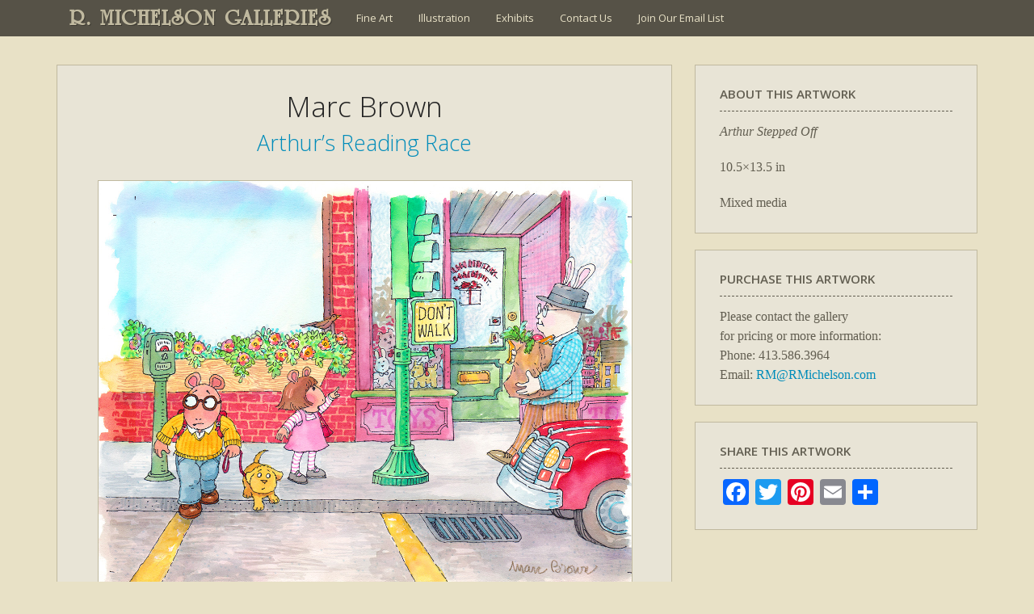

--- FILE ---
content_type: text/html; charset=UTF-8
request_url: https://www.rmichelson.com/illustration/marc-brown/arthurs-reading-race/arr-arthur-stepped-off-10_5x13_5/
body_size: 8994
content:
<!DOCTYPE html>
<html lang="en-US">
<head>
	<meta charset="UTF-8">
	<meta name="viewport" content="width=device-width" />
	<link rel="profile" href="https://gmpg.org/xfn/11" />
	<meta name="viewport" content="width=device-width" />
	<link rel="apple-touch-icon" href="/touch-icon.jpg" />
	
	<link rel="pingback" href="https://www.rmichelson.com/xmlrpc.php" />
	
		
	<title>Arthur Stepped Off &#8211; R. MICHELSON GALLERIES</title>
<meta name='robots' content='max-image-preview:large' />
<link rel='dns-prefetch' href='//static.addtoany.com' />
<link rel='dns-prefetch' href='//fonts.googleapis.com' />
<link href='https://fonts.gstatic.com' crossorigin rel='preconnect' />
<link rel="alternate" type="application/rss+xml" title="R. MICHELSON GALLERIES &raquo; Feed" href="https://www.rmichelson.com/feed/" />
<link rel="alternate" type="application/rss+xml" title="R. MICHELSON GALLERIES &raquo; Comments Feed" href="https://www.rmichelson.com/comments/feed/" />
<link rel="alternate" title="oEmbed (JSON)" type="application/json+oembed" href="https://www.rmichelson.com/wp-json/oembed/1.0/embed?url=https%3A%2F%2Fwww.rmichelson.com%2Fillustration%2Fmarc-brown%2Farthurs-reading-race%2Farr-arthur-stepped-off-10_5x13_5%2F" />
<link rel="alternate" title="oEmbed (XML)" type="text/xml+oembed" href="https://www.rmichelson.com/wp-json/oembed/1.0/embed?url=https%3A%2F%2Fwww.rmichelson.com%2Fillustration%2Fmarc-brown%2Farthurs-reading-race%2Farr-arthur-stepped-off-10_5x13_5%2F&#038;format=xml" />
<style id='wp-img-auto-sizes-contain-inline-css'>
img:is([sizes=auto i],[sizes^="auto," i]){contain-intrinsic-size:3000px 1500px}
/*# sourceURL=wp-img-auto-sizes-contain-inline-css */
</style>
<link rel='stylesheet' id='jquery.prettyphoto-css' href='https://www.rmichelson.com/wp-content/plugins/wp-video-lightbox/css/prettyPhoto.css?ver=8c2f7aee6f1150c2ac00438f705765e5' media='all' />
<link rel='stylesheet' id='video-lightbox-css' href='https://www.rmichelson.com/wp-content/plugins/wp-video-lightbox/wp-video-lightbox.css?ver=8c2f7aee6f1150c2ac00438f705765e5' media='all' />
<style id='classic-theme-styles-inline-css'>
/*! This file is auto-generated */
.wp-block-button__link{color:#fff;background-color:#32373c;border-radius:9999px;box-shadow:none;text-decoration:none;padding:calc(.667em + 2px) calc(1.333em + 2px);font-size:1.125em}.wp-block-file__button{background:#32373c;color:#fff;text-decoration:none}
/*# sourceURL=/wp-includes/css/classic-themes.min.css */
</style>
<link rel='stylesheet' id='rmg2021-fonts-css' href='https://fonts.googleapis.com/css?family=Open+Sans%3A300italic%2C400italic%2C600italic%2C300%2C400%2C600&#038;subset=latin%2Clatin-ext' media='all' />
<link rel='stylesheet' id='rmg2021-style-css' href='https://www.rmichelson.com/wp-content/themes/RMG2021/style.css?ver=20210916' media='all' />
<link rel='stylesheet' id='rmg2021-block-style-css' href='https://www.rmichelson.com/wp-content/themes/RMG2021/css/blocks.css?ver=20190102' media='all' />
<link rel='stylesheet' id='fancybox-css' href='https://www.rmichelson.com/wp-content/plugins/easy-fancybox/fancybox/1.5.4/jquery.fancybox.min.css?ver=8c2f7aee6f1150c2ac00438f705765e5' media='screen' />
<style id='fancybox-inline-css'>
#fancybox-content{border-color:#fff;}
/*# sourceURL=fancybox-inline-css */
</style>
<link rel='stylesheet' id='gca-column-styles-css' href='https://www.rmichelson.com/wp-content/plugins/genesis-columns-advanced/css/gca-column-styles.css?ver=8c2f7aee6f1150c2ac00438f705765e5' media='all' />
<link rel='stylesheet' id='addtoany-css' href='https://www.rmichelson.com/wp-content/plugins/add-to-any/addtoany.min.css?ver=1.16' media='all' />
<script src="https://www.rmichelson.com/wp-includes/js/jquery/jquery.min.js?ver=3.7.1" id="jquery-core-js"></script>
<script src="https://www.rmichelson.com/wp-includes/js/jquery/jquery-migrate.min.js?ver=3.4.1" id="jquery-migrate-js"></script>
<script src="https://www.rmichelson.com/wp-content/plugins/wp-video-lightbox/js/jquery.prettyPhoto.js?ver=3.1.6" id="jquery.prettyphoto-js"></script>
<script id="video-lightbox-js-extra">
var vlpp_vars = {"prettyPhoto_rel":"wp-video-lightbox","animation_speed":"fast","slideshow":"5000","autoplay_slideshow":"false","opacity":"0.50","show_title":"true","allow_resize":"true","allow_expand":"true","default_width":"640","default_height":"480","counter_separator_label":"/","theme":"pp_default","horizontal_padding":"20","hideflash":"false","wmode":"opaque","autoplay":"false","modal":"false","deeplinking":"false","overlay_gallery":"true","overlay_gallery_max":"30","keyboard_shortcuts":"true","ie6_fallback":"true"};
//# sourceURL=video-lightbox-js-extra
</script>
<script src="https://www.rmichelson.com/wp-content/plugins/wp-video-lightbox/js/video-lightbox.js?ver=3.1.6" id="video-lightbox-js"></script>
<script id="addtoany-core-js-before">
window.a2a_config=window.a2a_config||{};a2a_config.callbacks=[];a2a_config.overlays=[];a2a_config.templates={};

//# sourceURL=addtoany-core-js-before
</script>
<script defer src="https://static.addtoany.com/menu/page.js" id="addtoany-core-js"></script>
<script defer src="https://www.rmichelson.com/wp-content/plugins/add-to-any/addtoany.min.js?ver=1.1" id="addtoany-jquery-js"></script>
<script src="https://www.rmichelson.com/wp-content/plugins/flowpaper-lite-pdf-flipbook/assets/lity/lity.min.js" id="lity-js-js"></script>
<script src="https://www.rmichelson.com/wp-content/themes/RMG2021/js/keyboard-image-navigation.js?ver=20141210" id="rmg2021-keyboard-image-navigation-js"></script>
<link rel="https://api.w.org/" href="https://www.rmichelson.com/wp-json/" /><link rel="alternate" title="JSON" type="application/json" href="https://www.rmichelson.com/wp-json/wp/v2/media/60333" /><link rel="EditURI" type="application/rsd+xml" title="RSD" href="https://www.rmichelson.com/xmlrpc.php?rsd" />

<link rel="canonical" href="https://www.rmichelson.com/illustration/marc-brown/arthurs-reading-race/arr-arthur-stepped-off-10_5x13_5/" />
<link rel='shortlink' href='https://www.rmichelson.com/?p=60333' />
        <script>
            var errorQueue = [];
            let timeout;

            var errorMessage = '';


            function isBot() {
                const bots = ['crawler', 'spider', 'baidu', 'duckduckgo', 'bot', 'googlebot', 'bingbot', 'facebook', 'slurp', 'twitter', 'yahoo'];
                const userAgent = navigator.userAgent.toLowerCase();
                return bots.some(bot => userAgent.includes(bot));
            }

            /*
            window.onerror = function(msg, url, line) {
            // window.addEventListener('error', function(event) {
                console.error("Linha 600");

                var errorMessage = [
                    'Message: ' + msg,
                    'URL: ' + url,
                    'Line: ' + line
                ].join(' - ');
                */


            // Captura erros síncronos e alguns assíncronos
            window.addEventListener('error', function(event) {
                var msg = event.message;
                if (msg === "Script error.") {
                    console.error("Script error detected - maybe problem cross-origin");
                    return;
                }
                errorMessage = [
                    'Message: ' + msg,
                    'URL: ' + event.filename,
                    'Line: ' + event.lineno
                ].join(' - ');
                if (isBot()) {
                    return;
                }
                errorQueue.push(errorMessage);
                handleErrorQueue();
            });

            // Captura rejeições de promessas
            window.addEventListener('unhandledrejection', function(event) {
                errorMessage = 'Promise Rejection: ' + (event.reason || 'Unknown reason');
                if (isBot()) {
                    return;
                }
                errorQueue.push(errorMessage);
                handleErrorQueue();
            });

            // Função auxiliar para gerenciar a fila de erros
            function handleErrorQueue() {
                if (errorQueue.length >= 5) {
                    sendErrorsToServer();
                } else {
                    clearTimeout(timeout);
                    timeout = setTimeout(sendErrorsToServer, 5000);
                }
            }





            function sendErrorsToServer() {
                if (errorQueue.length > 0) {
                    var message;
                    if (errorQueue.length === 1) {
                        // Se houver apenas um erro, mantenha o formato atual
                        message = errorQueue[0];
                    } else {
                        // Se houver múltiplos erros, use quebras de linha para separá-los
                        message = errorQueue.join('\n\n');
                    }
                    var xhr = new XMLHttpRequest();
                    var nonce = '5dcb53f9e3';
                    var ajaxurl = 'https://www.rmichelson.com/wp-admin/admin-ajax.php?action=bill_minozzi_js_error_catched&_wpnonce=5dcb53f9e3';
                    xhr.open('POST', encodeURI(ajaxurl));
                    xhr.setRequestHeader('Content-Type', 'application/x-www-form-urlencoded');
                    xhr.onload = function() {
                        if (xhr.status === 200) {
                            // console.log('Success:', xhr.responseText);
                        } else {
                            console.log('Error:', xhr.status);
                        }
                    };
                    xhr.onerror = function() {
                        console.error('Request failed');
                    };
                    xhr.send('action=bill_minozzi_js_error_catched&_wpnonce=' + nonce + '&bill_js_error_catched=' + encodeURIComponent(message));
                    errorQueue = []; // Limpa a fila de erros após o envio
                }
            }

            function sendErrorsToServer() {
                if (errorQueue.length > 0) {
                    var message = errorQueue.join(' | ');
                    //console.error(message);
                    var xhr = new XMLHttpRequest();
                    var nonce = '5dcb53f9e3';
                    var ajaxurl = 'https://www.rmichelson.com/wp-admin/admin-ajax.php?action=bill_minozzi_js_error_catched&_wpnonce=5dcb53f9e3'; // No need to esc_js here
                    xhr.open('POST', encodeURI(ajaxurl));
                    xhr.setRequestHeader('Content-Type', 'application/x-www-form-urlencoded');
                    xhr.onload = function() {
                        if (xhr.status === 200) {
                            //console.log('Success:::', xhr.responseText);
                        } else {
                            console.log('Error:', xhr.status);
                        }
                    };
                    xhr.onerror = function() {
                        console.error('Request failed');
                    };
                    xhr.send('action=bill_minozzi_js_error_catched&_wpnonce=' + nonce + '&bill_js_error_catched=' + encodeURIComponent(message));
                    errorQueue = []; // Clear the error queue after sending
                }
            }

            function sendErrorsToServer() {
                if (errorQueue.length > 0) {
                    var message = errorQueue.join('\n\n'); // Usa duas quebras de linha como separador
                    var xhr = new XMLHttpRequest();
                    var nonce = '5dcb53f9e3';
                    var ajaxurl = 'https://www.rmichelson.com/wp-admin/admin-ajax.php?action=bill_minozzi_js_error_catched&_wpnonce=5dcb53f9e3';
                    xhr.open('POST', encodeURI(ajaxurl));
                    xhr.setRequestHeader('Content-Type', 'application/x-www-form-urlencoded');
                    xhr.onload = function() {
                        if (xhr.status === 200) {
                            // console.log('Success:', xhr.responseText);
                        } else {
                            console.log('Error:', xhr.status);
                        }
                    };
                    xhr.onerror = function() {
                        console.error('Request failed');
                    };
                    xhr.send('action=bill_minozzi_js_error_catched&_wpnonce=' + nonce + '&bill_js_error_catched=' + encodeURIComponent(message));
                    errorQueue = []; // Limpa a fila de erros após o envio
                }
            }
            window.addEventListener('beforeunload', sendErrorsToServer);
        </script>
<script>readMoreArgs = []</script><script type="text/javascript">
				EXPM_VERSION=3.55;EXPM_AJAX_URL='https://www.rmichelson.com/wp-admin/admin-ajax.php';
			function yrmAddEvent(element, eventName, fn) {
				if (element.addEventListener)
					element.addEventListener(eventName, fn, false);
				else if (element.attachEvent)
					element.attachEvent('on' + eventName, fn);
			}
			</script><script>
            WP_VIDEO_LIGHTBOX_VERSION="1.9.12";
            WP_VID_LIGHTBOX_URL="https://www.rmichelson.com/wp-content/plugins/wp-video-lightbox";
                        function wpvl_paramReplace(name, string, value) {
                // Find the param with regex
                // Grab the first character in the returned string (should be ? or &)
                // Replace our href string with our new value, passing on the name and delimeter

                var re = new RegExp("[\?&]" + name + "=([^&#]*)");
                var matches = re.exec(string);
                var newString;

                if (matches === null) {
                    // if there are no params, append the parameter
                    newString = string + '?' + name + '=' + value;
                } else {
                    var delimeter = matches[0].charAt(0);
                    newString = string.replace(re, delimeter + name + "=" + value);
                }
                return newString;
            }
            </script>        <style type="text/css" id="rmwr-dynamic-css">
        .read-link {
            font-weight: normal;
            color: #000000;
            background: #ffffff;
            padding: 0px;
            border-bottom: 1px solid #000000;
            -webkit-box-shadow: none !important;
            box-shadow: none !important;
            cursor: pointer;
            text-decoration: none;
            display: inline-block;
            border-top: none;
            border-left: none;
            border-right: none;
            transition: color 0.3s ease, background-color 0.3s ease;
        }
        
        .read-link:hover,
        .read-link:focus {
            color: #191919;
            text-decoration: none;
            outline: 2px solid #000000;
            outline-offset: 2px;
        }
        
        .read-link:focus {
            outline: 2px solid #000000;
            outline-offset: 2px;
        }
        
        .read_div {
            margin-top: 10px;
        }
        
        .read_div[data-animation="fade"] {
            transition: opacity 0.3s ease;
        }
        
        /* Print optimization (Free feature) */
                @media print {
            .read_div[style*="display: none"] {
                display: block !important;
            }
            .read-link {
                display: none !important;
            }
        }
                </style>
        <style id='global-styles-inline-css'>
:root{--wp--preset--aspect-ratio--square: 1;--wp--preset--aspect-ratio--4-3: 4/3;--wp--preset--aspect-ratio--3-4: 3/4;--wp--preset--aspect-ratio--3-2: 3/2;--wp--preset--aspect-ratio--2-3: 2/3;--wp--preset--aspect-ratio--16-9: 16/9;--wp--preset--aspect-ratio--9-16: 9/16;--wp--preset--color--black: #000000;--wp--preset--color--cyan-bluish-gray: #abb8c3;--wp--preset--color--white: #fff;--wp--preset--color--pale-pink: #f78da7;--wp--preset--color--vivid-red: #cf2e2e;--wp--preset--color--luminous-vivid-orange: #ff6900;--wp--preset--color--luminous-vivid-amber: #fcb900;--wp--preset--color--light-green-cyan: #7bdcb5;--wp--preset--color--vivid-green-cyan: #00d084;--wp--preset--color--pale-cyan-blue: #8ed1fc;--wp--preset--color--vivid-cyan-blue: #0693e3;--wp--preset--color--vivid-purple: #9b51e0;--wp--preset--color--dark-gray: #111;--wp--preset--color--light-gray: #f1f1f1;--wp--preset--color--yellow: #f4ca16;--wp--preset--color--dark-brown: #352712;--wp--preset--color--medium-pink: #e53b51;--wp--preset--color--light-pink: #ffe5d1;--wp--preset--color--dark-purple: #2e2256;--wp--preset--color--purple: #674970;--wp--preset--color--blue-gray: #22313f;--wp--preset--color--bright-blue: #55c3dc;--wp--preset--color--light-blue: #e9f2f9;--wp--preset--gradient--vivid-cyan-blue-to-vivid-purple: linear-gradient(135deg,rgb(6,147,227) 0%,rgb(155,81,224) 100%);--wp--preset--gradient--light-green-cyan-to-vivid-green-cyan: linear-gradient(135deg,rgb(122,220,180) 0%,rgb(0,208,130) 100%);--wp--preset--gradient--luminous-vivid-amber-to-luminous-vivid-orange: linear-gradient(135deg,rgb(252,185,0) 0%,rgb(255,105,0) 100%);--wp--preset--gradient--luminous-vivid-orange-to-vivid-red: linear-gradient(135deg,rgb(255,105,0) 0%,rgb(207,46,46) 100%);--wp--preset--gradient--very-light-gray-to-cyan-bluish-gray: linear-gradient(135deg,rgb(238,238,238) 0%,rgb(169,184,195) 100%);--wp--preset--gradient--cool-to-warm-spectrum: linear-gradient(135deg,rgb(74,234,220) 0%,rgb(151,120,209) 20%,rgb(207,42,186) 40%,rgb(238,44,130) 60%,rgb(251,105,98) 80%,rgb(254,248,76) 100%);--wp--preset--gradient--blush-light-purple: linear-gradient(135deg,rgb(255,206,236) 0%,rgb(152,150,240) 100%);--wp--preset--gradient--blush-bordeaux: linear-gradient(135deg,rgb(254,205,165) 0%,rgb(254,45,45) 50%,rgb(107,0,62) 100%);--wp--preset--gradient--luminous-dusk: linear-gradient(135deg,rgb(255,203,112) 0%,rgb(199,81,192) 50%,rgb(65,88,208) 100%);--wp--preset--gradient--pale-ocean: linear-gradient(135deg,rgb(255,245,203) 0%,rgb(182,227,212) 50%,rgb(51,167,181) 100%);--wp--preset--gradient--electric-grass: linear-gradient(135deg,rgb(202,248,128) 0%,rgb(113,206,126) 100%);--wp--preset--gradient--midnight: linear-gradient(135deg,rgb(2,3,129) 0%,rgb(40,116,252) 100%);--wp--preset--font-size--small: 13px;--wp--preset--font-size--medium: 20px;--wp--preset--font-size--large: 36px;--wp--preset--font-size--x-large: 42px;--wp--preset--spacing--20: 0.44rem;--wp--preset--spacing--30: 0.67rem;--wp--preset--spacing--40: 1rem;--wp--preset--spacing--50: 1.5rem;--wp--preset--spacing--60: 2.25rem;--wp--preset--spacing--70: 3.38rem;--wp--preset--spacing--80: 5.06rem;--wp--preset--shadow--natural: 6px 6px 9px rgba(0, 0, 0, 0.2);--wp--preset--shadow--deep: 12px 12px 50px rgba(0, 0, 0, 0.4);--wp--preset--shadow--sharp: 6px 6px 0px rgba(0, 0, 0, 0.2);--wp--preset--shadow--outlined: 6px 6px 0px -3px rgb(255, 255, 255), 6px 6px rgb(0, 0, 0);--wp--preset--shadow--crisp: 6px 6px 0px rgb(0, 0, 0);}:where(.is-layout-flex){gap: 0.5em;}:where(.is-layout-grid){gap: 0.5em;}body .is-layout-flex{display: flex;}.is-layout-flex{flex-wrap: wrap;align-items: center;}.is-layout-flex > :is(*, div){margin: 0;}body .is-layout-grid{display: grid;}.is-layout-grid > :is(*, div){margin: 0;}:where(.wp-block-columns.is-layout-flex){gap: 2em;}:where(.wp-block-columns.is-layout-grid){gap: 2em;}:where(.wp-block-post-template.is-layout-flex){gap: 1.25em;}:where(.wp-block-post-template.is-layout-grid){gap: 1.25em;}.has-black-color{color: var(--wp--preset--color--black) !important;}.has-cyan-bluish-gray-color{color: var(--wp--preset--color--cyan-bluish-gray) !important;}.has-white-color{color: var(--wp--preset--color--white) !important;}.has-pale-pink-color{color: var(--wp--preset--color--pale-pink) !important;}.has-vivid-red-color{color: var(--wp--preset--color--vivid-red) !important;}.has-luminous-vivid-orange-color{color: var(--wp--preset--color--luminous-vivid-orange) !important;}.has-luminous-vivid-amber-color{color: var(--wp--preset--color--luminous-vivid-amber) !important;}.has-light-green-cyan-color{color: var(--wp--preset--color--light-green-cyan) !important;}.has-vivid-green-cyan-color{color: var(--wp--preset--color--vivid-green-cyan) !important;}.has-pale-cyan-blue-color{color: var(--wp--preset--color--pale-cyan-blue) !important;}.has-vivid-cyan-blue-color{color: var(--wp--preset--color--vivid-cyan-blue) !important;}.has-vivid-purple-color{color: var(--wp--preset--color--vivid-purple) !important;}.has-black-background-color{background-color: var(--wp--preset--color--black) !important;}.has-cyan-bluish-gray-background-color{background-color: var(--wp--preset--color--cyan-bluish-gray) !important;}.has-white-background-color{background-color: var(--wp--preset--color--white) !important;}.has-pale-pink-background-color{background-color: var(--wp--preset--color--pale-pink) !important;}.has-vivid-red-background-color{background-color: var(--wp--preset--color--vivid-red) !important;}.has-luminous-vivid-orange-background-color{background-color: var(--wp--preset--color--luminous-vivid-orange) !important;}.has-luminous-vivid-amber-background-color{background-color: var(--wp--preset--color--luminous-vivid-amber) !important;}.has-light-green-cyan-background-color{background-color: var(--wp--preset--color--light-green-cyan) !important;}.has-vivid-green-cyan-background-color{background-color: var(--wp--preset--color--vivid-green-cyan) !important;}.has-pale-cyan-blue-background-color{background-color: var(--wp--preset--color--pale-cyan-blue) !important;}.has-vivid-cyan-blue-background-color{background-color: var(--wp--preset--color--vivid-cyan-blue) !important;}.has-vivid-purple-background-color{background-color: var(--wp--preset--color--vivid-purple) !important;}.has-black-border-color{border-color: var(--wp--preset--color--black) !important;}.has-cyan-bluish-gray-border-color{border-color: var(--wp--preset--color--cyan-bluish-gray) !important;}.has-white-border-color{border-color: var(--wp--preset--color--white) !important;}.has-pale-pink-border-color{border-color: var(--wp--preset--color--pale-pink) !important;}.has-vivid-red-border-color{border-color: var(--wp--preset--color--vivid-red) !important;}.has-luminous-vivid-orange-border-color{border-color: var(--wp--preset--color--luminous-vivid-orange) !important;}.has-luminous-vivid-amber-border-color{border-color: var(--wp--preset--color--luminous-vivid-amber) !important;}.has-light-green-cyan-border-color{border-color: var(--wp--preset--color--light-green-cyan) !important;}.has-vivid-green-cyan-border-color{border-color: var(--wp--preset--color--vivid-green-cyan) !important;}.has-pale-cyan-blue-border-color{border-color: var(--wp--preset--color--pale-cyan-blue) !important;}.has-vivid-cyan-blue-border-color{border-color: var(--wp--preset--color--vivid-cyan-blue) !important;}.has-vivid-purple-border-color{border-color: var(--wp--preset--color--vivid-purple) !important;}.has-vivid-cyan-blue-to-vivid-purple-gradient-background{background: var(--wp--preset--gradient--vivid-cyan-blue-to-vivid-purple) !important;}.has-light-green-cyan-to-vivid-green-cyan-gradient-background{background: var(--wp--preset--gradient--light-green-cyan-to-vivid-green-cyan) !important;}.has-luminous-vivid-amber-to-luminous-vivid-orange-gradient-background{background: var(--wp--preset--gradient--luminous-vivid-amber-to-luminous-vivid-orange) !important;}.has-luminous-vivid-orange-to-vivid-red-gradient-background{background: var(--wp--preset--gradient--luminous-vivid-orange-to-vivid-red) !important;}.has-very-light-gray-to-cyan-bluish-gray-gradient-background{background: var(--wp--preset--gradient--very-light-gray-to-cyan-bluish-gray) !important;}.has-cool-to-warm-spectrum-gradient-background{background: var(--wp--preset--gradient--cool-to-warm-spectrum) !important;}.has-blush-light-purple-gradient-background{background: var(--wp--preset--gradient--blush-light-purple) !important;}.has-blush-bordeaux-gradient-background{background: var(--wp--preset--gradient--blush-bordeaux) !important;}.has-luminous-dusk-gradient-background{background: var(--wp--preset--gradient--luminous-dusk) !important;}.has-pale-ocean-gradient-background{background: var(--wp--preset--gradient--pale-ocean) !important;}.has-electric-grass-gradient-background{background: var(--wp--preset--gradient--electric-grass) !important;}.has-midnight-gradient-background{background: var(--wp--preset--gradient--midnight) !important;}.has-small-font-size{font-size: var(--wp--preset--font-size--small) !important;}.has-medium-font-size{font-size: var(--wp--preset--font-size--medium) !important;}.has-large-font-size{font-size: var(--wp--preset--font-size--large) !important;}.has-x-large-font-size{font-size: var(--wp--preset--font-size--x-large) !important;}
/*# sourceURL=global-styles-inline-css */
</style>
</head>

<body class="attachment wp-singular attachment-template-default attachmentid-60333 attachment-jpeg wp-embed-responsive wp-theme-RMG2021 metaslider-plugin">
<div id="page">

	<div id="headerwrap">
	<header id="masthead" class="site-header" role="banner">
		<div class="site-branding">
			<h1 class="site-title"><a href="https://www.rmichelson.com/" rel="home">R. MICHELSON GALLERIES</a></h1>
			<h2 class="site-description">Fine Art Gallery, Art Restoration, &amp; Picture Framing</h2>
		</div><!-- .site-branding -->
	
		<nav id="site-navigation" class="main-navigation" role="navigation">
			<div class="menu-main-menu-container"><ul id="menu-main-menu" class="nav-menu"><li id="menu-item-14" class="menu-item menu-item-type-post_type menu-item-object-page menu-item-14"><a href="https://www.rmichelson.com/artists/">Fine Art</a></li>
<li id="menu-item-13" class="menu-item menu-item-type-post_type menu-item-object-page menu-item-13"><a href="https://www.rmichelson.com/illustration/">Illustration</a></li>
<li id="menu-item-27274" class="menu-item menu-item-type-custom menu-item-object-custom menu-item-27274"><a href="http://www.rmichelson.com/present-and-past-exhibits/">Exhibits</a></li>
<li id="menu-item-12" class="menu-item menu-item-type-post_type menu-item-object-page menu-item-12"><a href="https://www.rmichelson.com/contact-us/">Contact Us</a></li>
<li id="menu-item-55233" class="menu-item menu-item-type-post_type menu-item-object-page menu-item-55233"><a href="https://www.rmichelson.com/email-list/">Join Our Email List</a></li>
</ul></div>		</nav><!-- .main-navigation -->
		
		<!--<div id="top-search-box">
			 //get_search_form(); 
		</div> #top-search-box -->

	</header><!-- .site-header -->
	</div><!-- #headerwrap -->



	<div id="content-image" class="site-content">

	<div id="image-info" class="content-area">
		<main id="main" class="site-main" role="main">

			<!-- #post-60333 -->
			
			 
			<h2> Marc Brown </h2>
			
						<h3><a href="https://www.rmichelson.com/illustration/marc-brown/arthurs-reading-race/">Arthur&#8217;s Reading Race</a></h3>
			
			<div class="entry-attachment">
									<a href="https://www.rmichelson.com/wp-content/uploads/2022/11/ARR-Arthur-Stepped-Off-10_5x13_5.jpg" title="Arthur Stepped Off" rel="attachment"><img src="https://www.rmichelson.com/wp-content/uploads/2022/11/ARR-Arthur-Stepped-Off-10_5x13_5.jpg" class="" alt="Arthur Stepped Off" /></a>
							</div>

			<h3><em>Arthur Stepped Off</em></h3>
			
			
		</main><!-- .site-main -->
	</div><!-- #image-info -->
	
	<div id="image-info-sidebar"><aside id="codewidget-2" class="widget widget_codewidget image-info-box"><h4 class="widget-title">About this artwork</h4><div class="code-widget"><p class="image-info-title">Arthur Stepped Off</p>
<p>10.5&#215;13.5 in</p>
<p>Mixed media</p>
</div></aside><aside id="text-2" class="widget widget_text image-info-box"><h4 class="widget-title">Purchase this Artwork</h4>			<div class="textwidget"><p>Please contact the gallery<br />
for pricing or more information:<br />
Phone: 413.586.3964<br />
Email: <a href="mailto:RM@RMichelson.com">RM@RMichelson.com</a></p>
</div>
		</aside><aside id="a2a_share_save_widget-2" class="widget widget_a2a_share_save_widget image-info-box"><h4 class="widget-title">Share this Artwork</h4><div class="a2a_kit a2a_kit_size_32 addtoany_list"><a class="a2a_button_facebook" href="https://www.addtoany.com/add_to/facebook?linkurl=https%3A%2F%2Fwww.rmichelson.com%2Fillustration%2Fmarc-brown%2Farthurs-reading-race%2Farr-arthur-stepped-off-10_5x13_5%2F&amp;linkname=Arthur%20Stepped%20Off" title="Facebook" rel="nofollow noopener" target="_blank"></a><a class="a2a_button_twitter" href="https://www.addtoany.com/add_to/twitter?linkurl=https%3A%2F%2Fwww.rmichelson.com%2Fillustration%2Fmarc-brown%2Farthurs-reading-race%2Farr-arthur-stepped-off-10_5x13_5%2F&amp;linkname=Arthur%20Stepped%20Off" title="Twitter" rel="nofollow noopener" target="_blank"></a><a class="a2a_button_pinterest" href="https://www.addtoany.com/add_to/pinterest?linkurl=https%3A%2F%2Fwww.rmichelson.com%2Fillustration%2Fmarc-brown%2Farthurs-reading-race%2Farr-arthur-stepped-off-10_5x13_5%2F&amp;linkname=Arthur%20Stepped%20Off" title="Pinterest" rel="nofollow noopener" target="_blank"></a><a class="a2a_button_email" href="https://www.addtoany.com/add_to/email?linkurl=https%3A%2F%2Fwww.rmichelson.com%2Fillustration%2Fmarc-brown%2Farthurs-reading-race%2Farr-arthur-stepped-off-10_5x13_5%2F&amp;linkname=Arthur%20Stepped%20Off" title="Email" rel="nofollow noopener" target="_blank"></a><a class="a2a_dd addtoany_share_save addtoany_share" href="https://www.addtoany.com/share"></a></div></aside></div>


		<div class="clearfloats"></div>
	</div><!-- .site-content -->

	<footer id="colophon" class="site-footer" role="contentinfo">
	
		<div id="footer-widgetswrap">
		<div id="footer-widgets">
						<div id="widget-area" class="widget-area" role="complementary">
				<aside id="text-7" class="widget widget_text"><h4 class="widget-title">R. Michelson Galleries</h4>			<div class="textwidget"><p>132 Main Street<br />
Northampton MA 01060</p>
</div>
		</aside><aside id="text-9" class="widget widget_text"><h4 class="widget-title">Contact Us</h4>			<div class="textwidget"><p>413.586.3964<br />
<a href="mailto:RM@RMichelson.com">RM@RMichelson.com</a></p>
</div>
		</aside><aside id="a2a_follow_widget-2" class="widget widget_a2a_follow_widget"><h4 class="widget-title">Follow Us</h4><div class="a2a_kit a2a_kit_size_32 a2a_follow addtoany_list"><a class="a2a_button_facebook" href="https://www.facebook.com/R.Michelson.Galleries" title="Facebook" rel="noopener" target="_blank"></a><a class="a2a_button_instagram" href="https://www.instagram.com/r.michelson.galleries/" title="Instagram" rel="noopener" target="_blank"></a><a class="a2a_button_pinterest" href="https://www.pinterest.com/rmichelsonart/" title="Pinterest" rel="noopener" target="_blank"></a><a class="a2a_button_twitter" href="https://twitter.com/RMGalleries" title="Twitter" rel="noopener" target="_blank"></a><a class="a2a_button_youtube" href="https://www.youtube.com/user/RMgalleries" title="YouTube" rel="noopener" target="_blank"></a></div></aside><aside id="text-4" class="widget widget_text"><h4 class="widget-title">Gallery Hours</h4>			<div class="textwidget">Sun : 12pm-5pm<br>
Mon: BY APPOINTMENT<br>
Tues: BY APPOINTMENT<br>
Wed: BY APPOINTMENT<br>
Thurs: 10am-6pm<br>
Fri: 12pm-8pm<br>
Sat: 10am-8pm<br>
</div>
		</aside>			</div><!-- .widget-area -->
					</div><!-- #footer-widgets -->
		</div><!-- #footer-widgetswrap -->
	
		<div id="footer-navwrap">
		<nav id="footer-navigation" role="navigation">
			<div class="menu-footer-menu-container"><ul id="menu-footer-menu" class="footer-menu"><li id="menu-item-33" class="menu-item menu-item-type-post_type menu-item-object-page menu-item-home menu-item-33"><a href="https://www.rmichelson.com/">Home</a></li>
<li id="menu-item-32" class="menu-item menu-item-type-post_type menu-item-object-page menu-item-32"><a href="https://www.rmichelson.com/email-list/">Join Our Email List</a></li>
<li id="menu-item-29" class="menu-item menu-item-type-post_type menu-item-object-page menu-item-29"><a href="https://www.rmichelson.com/payment-center/">Payment Center</a></li>
<li id="menu-item-31" class="menu-item menu-item-type-post_type menu-item-object-page menu-item-31"><a href="https://www.rmichelson.com/employment/">Employment</a></li>
<li id="menu-item-34" class="menu-item menu-item-type-post_type menu-item-object-page menu-item-34"><a href="https://www.rmichelson.com/contact-us/">Contact Us</a></li>
</ul></div>		</nav><!-- #footer-navigation -->
		
		<div class="site-info">
			<p>&copy;2021 R. Michelson Galleries. All rights reserved. Images on this website may not be reproduced without permission.</p>
								</div><!-- .site-info -->
		
		<p id="back-top"><a href="#top">{ back to top }</a></p>
		
		</div><!-- #footer-navwrap -->

	</footer><!-- #colophon / .site-footer -->

</div><!-- .site -->
<script type="text/javascript" src="https://code.jquery.com/jquery-latest.min.js"></script>
	<script>
	// back to top link
	$(document).ready(function(){
		$("#back-top").hide();
		$(function () {
			$(window).scroll(function () {
				if ($(this).scrollTop() > 100) {
					$('#back-top').fadeIn();
				} else {
					$('#back-top').fadeOut();
				}
			});
			$('#back-top a').click(function () {
				$('body,html').animate({
					scrollTop: 0
				}, 800);
				return false;
			});
		});
	});
	</script>

<script type="speculationrules">
{"prefetch":[{"source":"document","where":{"and":[{"href_matches":"/*"},{"not":{"href_matches":["/wp-*.php","/wp-admin/*","/wp-content/uploads/*","/wp-content/*","/wp-content/plugins/*","/wp-content/themes/RMG2021/*","/*\\?(.+)"]}},{"not":{"selector_matches":"a[rel~=\"nofollow\"]"}},{"not":{"selector_matches":".no-prefetch, .no-prefetch a"}}]},"eagerness":"conservative"}]}
</script>
<script id="rmwr-frontend-js-extra">
var rmwrSettings = {"enableAnalytics":"","animationDefault":"fade","printExpand":"1","loadingText":"Loading..."};
//# sourceURL=rmwr-frontend-js-extra
</script>
<script src="https://www.rmichelson.com/wp-content/plugins/read-more-without-refresh/js/frontend.js?ver=4.0.0" id="rmwr-frontend-js"></script>
<script src="https://www.rmichelson.com/wp-content/themes/RMG2021/js/skip-link-focus-fix.js?ver=20141028" id="rmg2021-skip-link-focus-fix-js"></script>
<script id="rmg2021-script-js-extra">
var screenReaderText = {"expand":"\u003Cspan class=\"screen-reader-text\"\u003Eexpand child menu\u003C/span\u003E","collapse":"\u003Cspan class=\"screen-reader-text\"\u003Ecollapse child menu\u003C/span\u003E"};
//# sourceURL=rmg2021-script-js-extra
</script>
<script src="https://www.rmichelson.com/wp-content/themes/RMG2021/js/functions.js?ver=20171218" id="rmg2021-script-js"></script>
<script src="https://www.rmichelson.com/wp-content/plugins/easy-fancybox/vendor/purify.min.js?ver=8c2f7aee6f1150c2ac00438f705765e5" id="fancybox-purify-js"></script>
<script id="jquery-fancybox-js-extra">
var efb_i18n = {"close":"Close","next":"Next","prev":"Previous","startSlideshow":"Start slideshow","toggleSize":"Toggle size"};
//# sourceURL=jquery-fancybox-js-extra
</script>
<script src="https://www.rmichelson.com/wp-content/plugins/easy-fancybox/fancybox/1.5.4/jquery.fancybox.min.js?ver=8c2f7aee6f1150c2ac00438f705765e5" id="jquery-fancybox-js"></script>
<script id="jquery-fancybox-js-after">
var fb_timeout, fb_opts={'autoScale':true,'showCloseButton':true,'margin':20,'pixelRatio':'false','centerOnScroll':false,'enableEscapeButton':true,'overlayShow':true,'hideOnOverlayClick':true,'minViewportWidth':320,'minVpHeight':320,'disableCoreLightbox':'true','enableBlockControls':'true','fancybox_openBlockControls':'true' };
if(typeof easy_fancybox_handler==='undefined'){
var easy_fancybox_handler=function(){
jQuery([".nolightbox","a.wp-block-file__button","a.pin-it-button","a[href*='pinterest.com\/pin\/create']","a[href*='facebook.com\/share']","a[href*='twitter.com\/share']"].join(',')).addClass('nofancybox');
jQuery('a.fancybox-close').on('click',function(e){e.preventDefault();jQuery.fancybox.close()});
/* IMG */
						var unlinkedImageBlocks=jQuery(".wp-block-image > img:not(.nofancybox,figure.nofancybox>img)");
						unlinkedImageBlocks.wrap(function() {
							var href = jQuery( this ).attr( "src" );
							return "<a href='" + href + "'></a>";
						});
var fb_IMG_select=jQuery('a[href*=".jpg" i]:not(.nofancybox,li.nofancybox>a,figure.nofancybox>a),area[href*=".jpg" i]:not(.nofancybox),a[href*=".jpeg" i]:not(.nofancybox,li.nofancybox>a,figure.nofancybox>a),area[href*=".jpeg" i]:not(.nofancybox),a[href*=".png" i]:not(.nofancybox,li.nofancybox>a,figure.nofancybox>a),area[href*=".png" i]:not(.nofancybox)');
fb_IMG_select.addClass('fancybox image');
var fb_IMG_sections=jQuery('.gallery,.wp-block-gallery,.tiled-gallery,.wp-block-jetpack-tiled-gallery,.ngg-galleryoverview,.ngg-imagebrowser,.nextgen_pro_blog_gallery,.nextgen_pro_film,.nextgen_pro_horizontal_filmstrip,.ngg-pro-masonry-wrapper,.ngg-pro-mosaic-container,.nextgen_pro_sidescroll,.nextgen_pro_slideshow,.nextgen_pro_thumbnail_grid,.tiled-gallery');
fb_IMG_sections.each(function(){jQuery(this).find(fb_IMG_select).attr('rel','gallery-'+fb_IMG_sections.index(this));});
jQuery('a.fancybox,area.fancybox,.fancybox>a').each(function(){jQuery(this).fancybox(jQuery.extend(true,{},fb_opts,{'transition':'elastic','easingIn':'linear','easingOut':'linear','opacity':false,'hideOnContentClick':false,'titleShow':false,'titlePosition':'over','titleFromAlt':true,'showNavArrows':true,'enableKeyboardNav':true,'cyclic':false,'mouseWheel':'true'}))});
};};
jQuery(easy_fancybox_handler);jQuery(document).on('post-load',easy_fancybox_handler);

//# sourceURL=jquery-fancybox-js-after
</script>
<script src="https://www.rmichelson.com/wp-content/plugins/easy-fancybox/vendor/jquery.mousewheel.min.js?ver=3.1.13" id="jquery-mousewheel-js"></script>
<script src="https://www.rmichelson.com/wp-content/plugins/wp-gallery-custom-links/wp-gallery-custom-links.js?ver=1.1" id="wp-gallery-custom-links-js-js"></script>
	   <script type="text/javascript">
	     	jQuery('.soliloquy-container').removeClass('no-js');
	   </script>
	   
</body>
</html>
